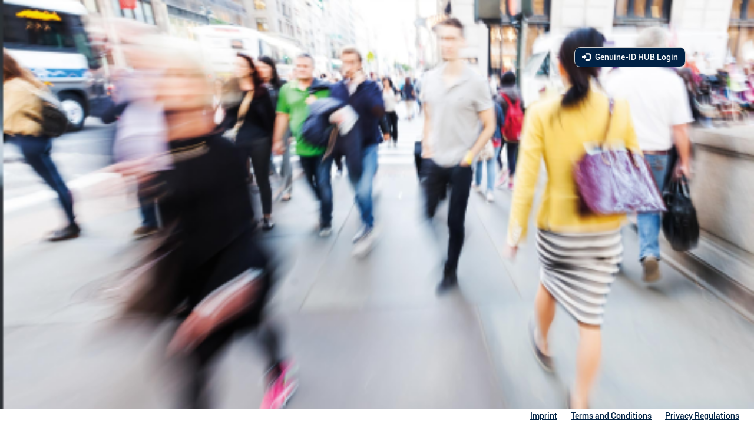

--- FILE ---
content_type: text/html; charset=utf-8
request_url: https://checkid.online/web/138886101809760604/filemanager/download/TermsAndConditions.pdf
body_size: 12593
content:
<!DOCTYPE html>
<html lang="en">
<head>
    <meta charset="utf-8"/>
    <meta http-equiv="X-UA-Compatible" content="IE=edge">
    <meta name="viewport" content="width=device-width, initial-scale=1">
    <link rel="shortcut icon" type="image/x-icon" href="/static/images/favicon.ico">
    <title>Genuine-ID HUB</title>
    <link href="/static/css/bootstrap.min.css" rel="stylesheet">
    <link href="/static/css/fonts.css" rel="stylesheet"/>
    <link href="/static/css/footer.css" rel="stylesheet"/>
    <link href="/static/css/inputs.css" rel="stylesheet"/>
    <link href="/static/css/special-login.css" rel="stylesheet"/>
</head>
<body>
<div class="content-main">
    <div class="container-fluid">
        <div class="row login">
            <div class="col-md-9"></div>
            <div class="col-md-2">
                <button type="button" class="btn btn-default btn-login-modal" data-toggle="modal" data-target="#modal-login"
                data-backdrop="false">
                    <span class="btn-login-icon glyphicon glyphicon-log-in"></span>
                    <span class="btn-login-text">Genuine-ID HUB Login</span>
                </button>
            </div>
        </div>
    </div>
</div>
<div class="modal fade" id="modal-login" tabindex="-1" role="dialog" aria-labelledby="modal-title" style="top: auto; ">
    <div class="modal-dialog" role="document">
        <div class="modal-content">
            <div class="modal-header">
                <button type="button" class="close" data-dismiss="modal" aria-label="close">
                    <span aria-hidden="true">&times;</span></button>
                <h4 class="modal-title" id="modal-title">Returning Customers</h4>
            </div>
            <div class="modal-body">
                <form class="modal-body-login" action="HTTPS://checkid.online/web/139877139799171357/login/perform">
                    <div class="form-group">
                        <label for="username">Username/Email</label>
                        <input type="text" class="form-control" id="username" name="username"/>
                    </div>
                    <div class="form-group">
                        <label for="password">Password</label>
                        <input type="password" class="form-control" id="password" name="password"/>
                    </div>
                </form>
                <div class="modal-body-fail">
                    <div class="modal-body-fail-false">
                        <div class="modal-body-description clearfix">
                            <span class="modal-body-icon-wrapper pull-left">
                                <span class="modal-body-icon-red glyphicon glyphicon-remove-circle"></span>
                            </span>
                            <span class="modal-body-description-text pull-left">
                                <span>Your username or password is wrong. Please try again.</span>
                            </span>
                        </div>
                    </div>
                    <div class="modal-body-fail-not-enabled">
                        <div class="modal-body-description clearfix">
                            <span class="modal-body-icon-wrapper pull-left">
                                <span class="modal-body-icon-orange glyphicon glyphicon-lock"></span>
                            </span>
                            <span class="modal-body-description-text pull-left">
                                <span>Your account is currently not enabled. Please ask an administrator to enable it.</span>
                            </span>
                        </div>
                    </div>
                    <div class="modal-body-fail-expired">
                        <div class="modal-body-description clearfix">
                            <span class="modal-body-icon-wrapper pull-left">
                                <span class="modal-body-icon-orange glyphicon glyphicon-time"></span>
                            </span>
                            <span class="modal-body-description-text pull-left">
                                <span>Your demo account has been expired. Please request for a new trial account.</span>
                            </span>
                        </div>
                    </div>
                    <div class="modal-body-fail-not-allowed">
                        <div class="modal-body-description clearfix">
                            <span class="modal-body-icon-wrapper pull-left">
                                <span class="modal-body-icon-orange glyphicon glyphicon-ban-circle"></span>
                            </span>
                            <span class="modal-body-description-text pull-left">
                                <span>Your account has no permission to use GENUINE-ID HUB. Please ask an administrator
                                to entitle you.</span>
                            </span>
                        </div>
                    </div>
                    <div class="modal-body-fail-server">
                        <div class="modal-body-description clearfix">
                            <span class="modal-body-icon-wrapper pull-left">
                                <span class="modal-body-icon-red glyphicon glyphicon-remove-circle"></span>
                            </span>
                            <span class="modal-body-description-text pull-left">
                                <span>Connection to server failed. Please try again later.</span>
                            </span>
                        </div>
                    </div>
                </div>
                <form class="modal-body-conditions" action="HTTPS://checkid.online/web/139877139799171357/login/confirm-terms">
                    <div class="modal-body-description clearfix">
                        <span class="modal-body-icon-wrapper pull-left">
                            <span class="modal-body-icon-blue glyphicon glyphicon-th-list"></span>
                        </span>
                        <span class="modal-body-description-text pull-left">
                            <span>Before you can move to GENUINE-ID HUB, you have to confirm the following agreements.</span>
                        </span>
                    </div>
                    <div class="form-group">
                        <label for="terms-conditions">Yes, I confirm to
                            <a target="_blank" class="modal-body-conditions-link"
                               href="HTTPS://checkid.online/web/139877139799171357/filemanager/download/TermsAndConditions.pdf">Terms and Conditions</a></label>
                        <input type="checkbox" value="terms" id="terms-conditions" name="conditions"/>
                    </div>
                    <div class="form-group">
                        <label for="privacy-regulations">Yes, I confirm to
                            <a target="_blank" class="modal-body-conditions-link"
                               href="HTTPS://checkid.online/web/139877139799171357/filemanager/download/PrivacyRegulations.pdf">Privacy Regulations</a></label>
                        <input type="checkbox" value="privacy" id="privacy-regulations" name="conditions"/>
                    </div>
                </form>
                <div class="modal-body-loading"></div>
            </div>
            <div class="modal-footer">
                <div class="modal-footer-login">
                    <button type="button" class="btn btn-default" data-dismiss="modal">Close</button>
                    <button type="button" class="btn btn-primary btn-login" disabled="disabled">Login</button>
                </div>

                <div class="modal-footer-fail">
                    <button type="button" class="btn btn-default" data-dismiss="modal">Close</button>
                    <button type="button" class="btn btn-primary btn-retry">Retry</button>
                </div>
                <div class="modal-footer-conditions">
                    <button type="button" class="btn btn-primary btn-confirm-privacy" disabled="disabled">Confirm</button>
                </div>
            </div>
        </div>
    </div>
</div>

<footer>
    <div class="footer-content container">
        <div class="footer-menu col-md-12">
            
    <div id="footerbar" class="row">
            <a href="#" data-toggle="modal" data-target="#modal-imprint" class="footer-button imprint">Imprint</a>
            <a target="_blank" class="footer-button" href="HTTPS://checkid.online/web/139877139799171357/filemanager/download/TermsAndConditions.pdf">Terms and Conditions</a>
            <a target="_blank" class="footer-button" href="HTTPS://checkid.online/web/139877139799171357/filemanager/download/PrivacyRegulations.pdf">Privacy Regulations</a>
    </div>

<!-- Modal -->
<div id="modal-imprint" class="modal fade" tabindex="-1" role="dialog" aria-labelledby="modal-title">
  <div class="modal-dialog" role="document">

    <!-- Modal content-->
    <div class="modal-content">
      <div class="modal-header">
        <button type="button" class="close" data-dismiss="modal">&times;</button>
        <h4 id="modal-title" class="modal-title">Imprint</h4>
      </div>
      <div class="modal-body">
<pre>LEGAL NOTICE
Information according to § 5 TMG: JenID Solutions Gmbh:
Moritz-von-Rohr-Straße 1a, 07745 Jena, Germany
REPRESENTED BY: Michael Weisbach / Thomas Winter
ENTRY IN THE COMMERCIAL REGISTER: Registration Court:
Amtsgericht Jena / Registration No.: HRB 510298
VATIN: Value Added Tax Identification Number according to
§27 a Value Added Tax Act: DE295447831
CONTACT: Phone: +49 3641 3161071 / Fax: +49 3641 316 1099/
Email: info@jenidsolutions.com
images and graphics by KeenAndAble Brandmakers /
www.keenandable.com
</pre>
<b>DISCLAIMER</b>
<p>Limitation of liability for internal content The content of our website has been compiled with meticulous care and to the best of our knowledge. However, we cannot assume any liability for the up-to-dateness, completeness or accuracy of any of the pages. Pursuant to section 7, para. 1 of the TMG (Telemediengesetz – Tele Media Act by German law), we as service providers are liable for our own content on these pages in accordance with general laws. However, pursuant to sections 8 to 10 of the TMG, we as service providers are not under obligation to monitor external information provided or stored on our website. Once we have become aware of a specific infringement of the law, we will immediately remove the content in question. Any liability concerning this matter can only be assumed from the point in time at which the infringement becomes known to us.</p>
<p>Limitation of liability for external links Our website contains links to the websites of third parties (“external links”). As the content of these websites is not under our control, we cannot assume any liability for such external content. In all cases, the provider of information of the linked websites is liable for the content and accuracy of the information provided. At the point in time when the links were placed, no infringements of the law were recognisable to us. As soon as an infringement of the law becomes known to us, we will immediately remove the link in question.</p>

<b>Copyright</b>
<p>The content and works published on this website are governed by the copyright laws of Germany. Any duplication, processing, distribution or any form of utilisation beyond the scope of copyright law shall require the prior written consent of the author or authors in question.</p>
      </div>
      <div class="modal-footer">
        <button type="button" class="btn btn-default" data-dismiss="modal">Close</button>
      </div>
    </div>

  </div>
</div>
        </div>
    </div>
</footer>
<img src="/static/images/login-background.png" id="bg" alt="background-image">
<!-- HTML5 shim, for IE6-8 support of HTML5 elements -->
<!--[if lt IE 9]>
<script type="text/javascript" src="/static/js/html5shiv.js"></script>
<![endif]-->
<script type="text/javascript" src="/static/js/jquery-3.1.1.min.js"></script>
<script type="text/javascript" src="/static/js/bootstrap.min.js"></script>
<script type="text/javascript" src="/static/js/login.basic.js"></script>
<script type="text/javascript" src="/static/js/spin.min.js"></script>
<script type="text/javascript" src="/static/js/jquery.spin.js"></script>
<!-- ND_EDITS -->
<script type="text/javascript" src="/static/js/firebase-cleanup.js"></script>
<!-- END ND_EDITS -->
</body>
</html>

--- FILE ---
content_type: text/css; charset=utf-8
request_url: https://checkid.online/static/css/inputs.css
body_size: 1179
content:
form.form-horizontal {
    padding: 0;
    margin: 0;
}

/* adds a red star after label */
form .required:after {
    content: "*";
    color: red;
}

.form-horizontal .control-label {
    text-align: left;
    color: #112033
}

.form-control {
    height: 28px;
    font-family: 'Roboto';
    color: #002244;
    background-color: #dddddd;
    border: 1px solid #111D2D;
    border-radius: 2px;
    cursor: pointer;
    padding: 0 0 0 5px;
}

.form-control[disabled] {
    background-color: #dddddd;
    color: #9ea1a8
}

.btn {
    font-family: 'Roboto';
    border-radius: 10px;
}

.btn-default {
    color: #fff;
    background-color: #012245
}

.btn-default[disabled] {
    color: #9e9e9e;
    background-color: #dddddd;
}

.btn-primary, .btn-identify {
    color: #fff;
    border-color: #fff;
    background-color: #2526A9;
}

.btn-primary:hover,
.btn-primary:focus,
.btn-identify:hover,
.btn-identify:focus {
    color: #2526a9;
    background-color: #fff;
}

.input-remove {
    display: none;
    visibility: hidden;
}

.btn:focus, .btn:active {
    outline: none !important; /* no effect without */
}

--- FILE ---
content_type: text/css; charset=utf-8
request_url: https://checkid.online/static/css/special-login.css
body_size: 2384
content:
* {
    margin: 0;
}

html, body {
    height: 100%;
    width: 100%;
    font-family: 'Roboto';
}

.content-main {
    min-height: 100%;
    position: relative;
    z-index: 10;
    margin-bottom: -25px; /* footer height */
    padding: 0;
}

#bg {
    position: fixed;
    top: 0;
    left: 0;
    z-index: 1;
}

.bg-width {
    width: 100%;
}

.bg-height {
    height: 100%;
}

footer {
    height: 25px;
    position: absolute;
}

.footer-content {
    width: 100%;
    margin: 0;
}

.login {
    padding-top: 80px;
}

.btn-login-text {
    margin-left: 5px;
}

#modal-login {
    color: #002244;
}

#modal-login .modal-dialog {
    width: 350px;
}

#modal-login .modal-header {
    font-family: 'OCRA';
    font-size: 12px;
}

#modal-login .modal-hints {
    border-top: 1px solid #dddddd;
    padding: 15px;
}

#modal-login .modal-hints a, .modal-body-conditions-link {
    text-decoration: underline;
    color: #002244;
}

#modal-login .modal-body-fail-false,
#modal-login .modal-body-fail-not-enabled,
#modal-login .modal-body-fail-expired,
#modal-login .modal-body-fail-not-allowed,
#modal-login .modal-body-fail-server,
#modal-login .modal-body-conditions,
#modal-login .modal-body-loading,
#modal-login .modal-footer-fail,
#modal-login .modal-footer-conditions{
    display: none;
}
.modal-body-reset-password {
    display: none;
}

.modal-body-loading {
    height: 50px;
}

.modal-body-description {
    font-weight: bold;
    margin-bottom: 20px;
}

.modal-body-icon-wrapper {
    width: 40px;
    height: 70px;
    display: block;
    text-align: center;
}

.modal-body-icon-wrapper .glyphicon {
    min-height: 70px;
    line-height: 70px;
    font-size: 32px;
}

.modal-body-icon-blue {
    color: #2526A9;
}

.modal-body-icon-orange {
    color: #efba00;
}

.modal-body-icon-red {
    color: #ff0000;
}

.modal-body-description-text {
    width: 260px;
    height: 70px;
    line-height: 70px;
    display: block;
    margin-left: 10px;
}

.modal-body-description-text span {
    display: inline-block;
    vertical-align: middle;
    line-height: normal;
}

.modal-footer-reset {
    display: none;
}

.modal-body-reset-password #alert-reset-success, 
.modal-body-reset-password #alert-reset-fail {
    display: none;
}

--- FILE ---
content_type: application/javascript; charset=utf-8
request_url: https://checkid.online/static/js/firebase-cleanup.js
body_size: 138
content:
function setTokenSentToServer(sent) {
    window.localStorage.setItem('sentToServer', sent ? '1' : '0');
}
setTokenSentToServer(false);

--- FILE ---
content_type: application/javascript; charset=utf-8
request_url: https://checkid.online/static/js/jquery.spin.js
body_size: 4301
content:
/**
 * Copyright (c) 2011-2014 Felix Gnass
 * Licensed under the MIT license
 * http://spin.js.org/
 */

/*

Basic Usage:
============

$('#el').spin() // Creates a default Spinner using the text color of #el.
$('#el').spin({ ... }) // Creates a Spinner using the provided options.

$('#el').spin(false) // Stops and removes the spinner.

Using Presets:
==============

$('#el').spin('small') // Creates a 'small' Spinner using the text color of #el.
$('#el').spin('large', '#fff') // Creates a 'large' white Spinner.

Adding a custom preset:
=======================

$.fn.spin.presets.flower = {
  lines:   9
, length: 10
, width:  20
, radius:  0
}

$('#el').spin('flower', 'red')

*/

;(function(factory) {

  if (typeof exports == 'object') {
    // CommonJS
    factory(require('jquery'), require('spin.js'))
  } else if (typeof define == 'function' && define.amd) {
    // AMD, register as anonymous module
    define(['jquery', 'spin'], factory)
  } else {
    // Browser globals
    if (!window.Spinner) throw new Error('Spin.js not present');
    factory(window.jQuery, window.Spinner)
  }

}(function($, Spinner) {

    $.fn.spin = function (opts, color) {

        return this.each(function () {
            var $this = $(this)
                , data = $this.data();

            if (data.spinner) {
                data.spinner.stop();
                delete data.spinner
            }
            if (opts !== false) {
                opts = $.extend(
                    {color: color || $this.css('color')}
                    , $.fn.spin.presets[opts] || opts
                );
                data.spinner = new Spinner(opts).spin(this)
            }
        })
    };

    $.fn.spin.presets = {
        tiny: {lines: 8, length: 2, width: 2, radius: 3}
        , small: {lines: 8, length: 4, width: 3, radius: 5}
        , large: {lines: 10, length: 8, width: 4, radius: 8}
        , elegant: {
              lines: 17 // The number of lines to draw
            , length: 0 // The length of each line
            , width: 6 // The line thickness
            , radius: 20 // The radius of the inner circle
            , scale: 0.8 // Scales overall size of the spinner
            , corners: 1 // Corner roundness (0..1)
            , color: '#fff' // #rgb or #rrggbb or array of colors
            , opacity: 0.1 // Opacity of the lines
            , rotate: 0 // The rotation offset
            , direction: 1 // 1: clockwise, -1: counterclockwise
            , speed: 1.3 // Rounds per second
            , trail: 53 // Afterglow percentage
            , fps: 20 // Frames per second when using setTimeout() as a fallback for CSS
            , zIndex: 10 // The z-index
            , className: 'spinner' // The CSS class to assign to the spinner
            , top: '50%' // Top position relative to parent
            , left: '50%' // Left position relative to parent
            , shadow: true // Whether to render a shadow
            , hwaccel: false // Whether to use hardware acceleration
            , position: 'absolute' // Element positioning
            }
        , elegant_small_slow: {
              lines: 17 // The number of lines to draw
            , length: 0 // The length of each line
            , width: 6 // The line thickness
            , radius: 20 // The radius of the inner circle
            , scale: 0.5 // Scales overall size of the spinner
            , corners: 1 // Corner roundness (0..1)
            , color: '#fff' // #rgb or #rrggbb or array of colors
            , opacity: 0.1 // Opacity of the lines
            , rotate: 0 // The rotation offset
            , direction: 1 // 1: clockwise, -1: counterclockwise
            , speed: 0.5 // Rounds per second
            , trail: 53 // Afterglow percentage
            , fps: 20 // Frames per second when using setTimeout() as a fallback for CSS
            , zIndex: 10 // The z-index
            , className: 'spinner' // The CSS class to assign to the spinner
            , top: '0' // Top position relative to parent
            , left: '0' // Left position relative to parent
            , shadow: true // Whether to render a shadow
            , hwaccel: false // Whether to use hardware acceleration
            , position: 'absolute' // Element positioning
            }
    }

}));
